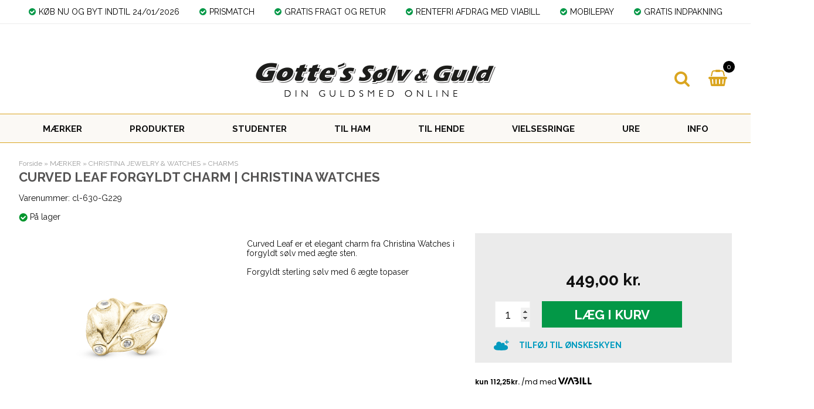

--- FILE ---
content_type: text/html; Charset=UTF-8
request_url: https://gottes.dk/shop/curved-leaf-forgyldt-9111p.html
body_size: 16396
content:
<!DOCTYPE html>
<html lang='da' class="webshop-html" xmlns:fb="http://ogp.me/ns/fb#">
<head>
<title>Curved Leaf forgyldt charm | Christina Watches - Køb Curved Leaf forgyldt charm | Christina Watches billigt her.</title>
    <meta http-equiv="Content-Type" content="text/html;charset=UTF-8" />
    <meta name="generator" content="DanDomain Webshop" />
    <link rel="canonical" href="https://gottes.dk/shop/curved-leaf-forgyldt-9111p.html"/>
    <link rel="preload" as="image" href="/images/630-G229_1.png" />
    <link rel="image_src" href="https://gottes.dk/images/630-G229_1.png" />
    <meta property="og:title" content="Curved Leaf forgyldt charm | Christina Watches"/>
    <meta property="og:url" content="https://gottes.dk/shop/curved-leaf-forgyldt-9111p.html"/>
    <meta property="og:image" content="https://gottes.dk/images/630-G229_1.png"/>
    <meta name="thumbnail" content="https://gottes.dk/images/630-G229_1.png" />
    <meta name="description" content="Christina charm - åben forgyldt kugle med bølge mønster og 10 ægte topaser">
<meta name="Robots" content="noopd" />
<meta name="google-site-verification" content="-SC94FnDz5c_3AgilEKvrXDk8bpVFIkcE0U-NJEWBAw" />
<meta name="viewport" content="initial-scale=1.0, maximum-scale=1.0, user-scalable=0">
    <meta http-equiv="Page-Enter" content="blendTrans(Duration=0)">
    <meta http-equiv="Page-Exit" content="blendTrans(Duration=0)">
    <link href="/shop/frontend/public/css/webshop.css?v=8.117.5220" rel="stylesheet" type="text/css">
    <script type="text/javascript">
        var UsesOwnDoctype = true
        var LanguageID = '26';
        var ReloadBasket = '';
        var MaxBuyMsg = 'Antal må ikke være større end';
        var MinBuyMsg = 'Antal må ikke være mindre end';
        var SelectVarMsg = 'Vælg variant før køb';
        var ProductNumber = 'cl-630-G229';
        var ProductVariantMasterID = '';
        var Keyword = '';
        var SelectVarTxt = 'Vælg variant';
        var ShowBasketUrl = '/shop/showbasket.html';
        var CurrencyReturnUrl = '/shop/curved-leaf-forgyldt-9111p.html';
        var ReqVariantSelect = 'true';
        var EnablePicProtect = false;
        var PicprotectMsg = '(c) DinGuldsmedOnline.DK';
        var AddedToBasketMessageTriggered = false;
        var CookiePolicy = {"cookiesRequireConsent":false,"allowTrackingCookies":true,"allowStatisticsCookies":true,"allowFunctionalCookies":true};
        setInterval(function(){SilentAjaxGetRequest(location.href);},900000);
    </script>
<script>
window.dataLayer = window.dataLayer || [];
function gtag(){dataLayer.push(arguments);}
gtag('consent', 'default', {
'ad_storage': 'denied',
'analytics_storage': 'denied',
'ad_user_data': 'denied',
'ad_personalization': 'denied',
'personalization_storage': 'denied',
'functionality_storage': 'denied',
'security_storage': 'granted'
});
</script>

<script src="https://www.googletagmanager.com/gtag/js?id=UA-9616024-2" class="shop-native-gtag-script" async ></script>
<script>
window.dataLayer = window.dataLayer || [];
function gtag(){dataLayer.push(arguments);}
gtag('js', new Date());
gtag('config', 'UA-9616024-2', { 'anonymize_ip': true });
gtag('set', 'ads_data_redaction', true);
</script>

<script type="application/javascript" class="ce-script">(function(w,d,s,l,i){w[l]=w[l]||[];w[l].push({'gtm.start':new Date().getTime(),event:'gtm.js'});var f=d.getElementsByTagName(s)[0],j=d.createElement(s),dl=l!='dataLayer'?'&l='+l:'';j.async=true;j.src='https://www.googletagmanager.com/gtm.js?id='+i+dl;f.parentNode.insertBefore(j,f);})(window,document,'script','dataLayer','AW-1049094574');</script>
<script type="application/javascript" class="ce-script">
!function(f,b,e,v,n,t,s)
{if(f.fbq)return;n=f.fbq=function(){n.callMethod?
n.callMethod.apply(n,arguments):n.queue.push(arguments)};
if(!f._fbq)f._fbq=n;n.push=n;n.loaded=!0;n.version='2.0';
n.queue=[];t=b.createElement(e);t.async=!0;
t.src=v;s=b.getElementsByTagName(e)[0];
s.parentNode.insertBefore(t,s)}(window,document,'script',
'https://connect.facebook.net/en_US/fbevents.js');
fbq('init', '3580313835387284'); 
</script>
<noscript><img height="1" width="1" style="display:none"
src="https://www.facebook.com/tr?id=3580313835387284&ev=PageView&noscript=1"/>
</noscript>
<script type="application/javascript" class="ce-script">fbq('track', 'PageView',{},{eventID: '93384A0A-EA85-4D8F-83E9-BFB6D7768ED5'});</script>
    <script type="text/javascript" src="/shop/frontend/public/js/webshop.all.min.js?v=8.117.5220"></script>

<link rel="icon" type="image/gif" href="/images/favicon.ico">
<!-- Hotjar Tracking Code for https://gottes.dk/ -->
<script>
    (function(h,o,t,j,a,r){
        h.hj=h.hj||function(){(h.hj.q=h.hj.q||[]).push(arguments)};
        h._hjSettings={hjid:1020244,hjsv:6};
        a=o.getElementsByTagName('head')[0];
        r=o.createElement('script');r.async=1;
        r.src=t+h._hjSettings.hjid+j+h._hjSettings.hjsv;
        a.appendChild(r);
    })(window,document,'https://static.hotjar.com/c/hotjar-','.js?sv=');
</script>

<!-- Global site tag (gtag.js) - Google Ads: 1049094574 -->
<script async src="https://www.googletagmanager.com/gtag/js?id=AW-1049094574"></script>
<script>
  window.dataLayer = window.dataLayer || [];
  function gtag(){dataLayer.push(arguments);}
  gtag('js', new Date());
  gtag('config', 'AW-1049094574');
</script>
<script type="text/javascript" async
  src="//l.getsitecontrol.com/l468qo87.js">
</script>

<meta name="facebook-domain-verification" content="xm1krhew8ltppea8u8s7hmvv5kw0b5" />

<!-- Ønskeskyen / Heylink tracking -->
<script src='https://tag.heylink.com/8b3924e0-4da1-4a11-bf18-8a491605023a/script.js' defer></script>
<script type="application/javascript" src="https://storage.googleapis.com/gowish-button-prod/js/gowish-iframe.js" data-use-btn="true"" id="gowish-iframescript" defer></script><link rel="stylesheet" href="https://storage.googleapis.com/gowish-button-prod/css/gowish-iframe.css">
<!-- End Ønskeskyen / Heylink tracking -->

<meta http-equiv="X-UA-Compatible" content="IE=edge">
<meta name="viewport" content="initial-scale=1.0, maximum-scale=1.0, user-scalable=0">
<link rel="stylesheet" href="https://maxcdn.bootstrapcdn.com/font-awesome/4.7.0/css/font-awesome.min.css">
<link href="https://fonts.googleapis.com/css?family=Raleway:400,700" rel="stylesheet">
<script type="text/javascript" src="/images/skins/dandodesign-prof/js/prof.min.js?2"></script>
<link href="/images/skins/dandodesign-prof/css/prof.min.css?2" rel="stylesheet" type="text/css">

<link href="/images/skins/dandodesign/css/dandodesign.dbsearch.css?v=1" rel="stylesheet" type="text/css">
<script src="/images/skins/dandodesign/js/dandodesign.dbsearch.js?v=1" charset="ISO-8859-1"></script>
<style>
  #widget {
  display: none
  }
  
  .SubCats_Categories_UL li img {
    height: unset;
}
</style>

</head>


<body class="webshop-productinfo webshop-body">
<noscript><iframe src='https://www.googletagmanager.com/ns.html?id=AW-1049094574'height='0' width='0' style='display:none;visibility:hidden'></iframe></noscript><style>
  @media(max-width:880px) {
    .webshop-frontpage .show li {width:100%}
	.webshop-frontpage .show li img {width:100%}
  }
</style>
<!-- TrustBox script -->
<script type="text/javascript" src="//widget.trustpilot.com/bootstrap/v5/tp.widget.bootstrap.min.js" async></script>
<!-- End TrustBox script -->

<style>.trustpilot-widget {padding-top:50px}
  header {margin-top:0}</style>

<script>
  var ShippingLimit 	= 0;
</script>
<section class="topline">
  <ul>
    <li><i class="fa fa-check-circle"></i>KØB NU OG BYT INDTIL 24/01/2026</li>
    <li><i class="fa fa-check-circle"></i>PRISMATCH</li>
    <li><i class="fa fa-check-circle"></i>GRATIS FRAGT OG RETUR</li>
    <li><i class="fa fa-check-circle"></i>RENTEFRI AFDRAG MED VIABILL</li>
    <li><i class="fa fa-check-circle"></i>MOBILEPAY</li>
    <li><i class="fa fa-check-circle"></i>GRATIS INDPAKNING</li>
  </ul>
</section>
<!-- TrustBox widget - Micro Review Count -->
<div class="trustpilot-widget" data-locale="da-DK" data-template-id="5419b6a8b0d04a076446a9ad" data-businessunit-id="5dee35d38fa97900010c1ec7" data-style-height="24px" data-style-width="100%" data-theme="light" data-min-review-count="10" data-style-alignment="center">
  <a href="https://dk.trustpilot.com/review/gottes.dk" target="_blank" rel="noopener">Trustpilot</a>
</div>
<!-- End TrustBox widget -->
<header><section><a href="/"><img class="WebShopSkinLogo" src="/images/logo.png" /></a><form ID="Search_Form" method="POST" action="/shop/search-1.html" style="margin:0;"><input type="hidden" name="InitSearch" value="1"><span class="SearchTitle_SearchPage"></span><input type="text" name="Keyword" maxlength="50" size="12" class="SearchField_SearchPage" value=""><span class="nbsp">&nbsp;</span><input type="submit" value="Søg" name="Search" class="SubmitButton_SearchPage"><br></form><div id="basket">
<div id="basket-products"><span id="totalproducts">0</span></div>
<div id="basket-price"><i aria-hidden="true" class="fa fa-shopping-basket"></i><b><span id="totalprice">0,00</span> kr.</b><span class="hidden" id="totalshipping"></span></div>
<div class="basketdropdown"></div>
</div>
<div id="resbasket"><i aria-hidden="true" class="fa fa-shopping-basket"></i><span>0</span></div>
<div id="resmenu"><i aria-hidden="true" class="fa fa-bars"></i></div>
</section></header>
<nav><div id="ProductmenuContainer_DIV" class="ProductmenuContainer_DIV"><style type="text/css">.ProductMenu_MenuItemBold{font-weight:bold;}</style><ul id="ProductMenu_List"><li class="RootCategory_Productmenu has-dropdown"><a href="/shop/maerker-161s1.html" class="CategoryLink0_Productmenu Deactiv_Productmenu Deactiv_ProductMenu" title="MÆRKER"><span class="ProductMenu_MenuItemBold">MÆRKER</span></a><ul class="dropdown"><li class="SubCategory1_Productmenu"><a href="/shop/gerstner-classic-65c1.html" class="CategoryLink1_Productmenu Deactiv_Productmenu Deactiv_ProductMenu" title="GERSTNER CLASSIC">GERSTNER CLASSIC</a></li><li class="SubCategory1_Productmenu has-dropdown"><a href="/shop/aqua-dulce-399s1.html" class="CategoryLink1_Productmenu Deactiv_Productmenu Deactiv_ProductMenu" title="AQUA DULCE"><span class="ProductMenu_MenuItemBold">AQUA DULCE</span></a><ul class="dropdown"><li class="SubCategory2_Productmenu"><a href="/shop/armbaand-402c1.html" class="CategoryLink2_Productmenu Deactiv_Productmenu Deactiv_ProductMenu" title="ARMBÅND">ARMBÅND</a></li><li class="SubCategory2_Productmenu"><a href="/shop/halskaeder-401c1.html" class="CategoryLink2_Productmenu Deactiv_Productmenu Deactiv_ProductMenu" title="HALSKÆDER">HALSKÆDER</a></li><li class="SubCategory2_Productmenu"><a href="/shop/ringe-403c1.html" class="CategoryLink2_Productmenu Deactiv_Productmenu Deactiv_ProductMenu" title="RINGE">RINGE</a></li><li class="SubCategory2_Productmenu"><a href="/shop/oerepynt-400c1.html" class="CategoryLink2_Productmenu Deactiv_Productmenu Deactiv_ProductMenu" title="ØREPYNT">ØREPYNT</a></li></ul></li><li class="SubCategory1_Productmenu has-dropdown"><a href="/shop/bering-time-127s1.html" class="CategoryLink1_Productmenu Deactiv_Productmenu Deactiv_ProductMenu" title="BERING TIME"><span class="ProductMenu_MenuItemBold">BERING TIME</span></a><ul class="dropdown"><li class="SubCategory2_Productmenu"><a href="/shop/bering-time-armbaand-296c1.html" class="CategoryLink2_Productmenu Deactiv_Productmenu Deactiv_ProductMenu" title="BERING TIME ARMBÅND">BERING TIME ARMBÅND</a></li><li class="SubCategory2_Productmenu"><a href="/shop/bering-time-dame-291c1.html" class="CategoryLink2_Productmenu Deactiv_Productmenu Deactiv_ProductMenu" title="BERING TIME DAME URE">BERING TIME DAME URE</a></li><li class="SubCategory2_Productmenu"><a href="/shop/bering-time-halskaede-297c1.html" class="CategoryLink2_Productmenu Deactiv_Productmenu Deactiv_ProductMenu" title="BERING TIME HALSKÆDE">BERING TIME HALSKÆDE</a></li><li class="SubCategory2_Productmenu"><a href="/shop/bering-time-herre-170c1.html" class="CategoryLink2_Productmenu Deactiv_Productmenu Deactiv_ProductMenu" title="BERING TIME HERRE URE">BERING TIME HERRE URE</a></li><li class="SubCategory2_Productmenu"><a href="/shop/bering-time-ringe-171c1.html" class="CategoryLink2_Productmenu Deactiv_Productmenu Deactiv_ProductMenu" title="BERING TIME RINGE">BERING TIME RINGE</a></li><li class="SubCategory2_Productmenu"><span class="ProductMenu_Category_Icon_Container Productmenu_Category_Icon_Container"><a href="/shop/bering-oerestikker-360c1.html" class="CategoryLink2_Productmenu Deactiv_Productmenu Deactiv_ProductMenu"><img src="/images/Bering ørestikkere hvid.jpg" loading="lazy" border="0" align="middle" class="ProductMenu_Category_Icon Productmenu_Category_Icon" alt="BERING &#216;RESTIKKER"></a>&nbsp;</span><a href="/shop/bering-oerestikker-360c1.html" class="CategoryLink2_Productmenu Deactiv_Productmenu Deactiv_ProductMenu" title="BERING ØRESTIKKER"><img src="/images/Bering ørestikkere hvid.jpg" loading="lazy" border="0" align="middle" alt="BERING &#216;RESTIKKER"></a></li></ul></li><li class="SubCategory1_Productmenu has-dropdown"><a href="/shop/by-gottes-252s1.html" class="CategoryLink1_Productmenu Deactiv_Productmenu Deactiv_ProductMenu" title="BY GOTTE´S"><span class="ProductMenu_MenuItemBold">BY GOTTE´S</span></a><ul class="dropdown"><li class="SubCategory2_Productmenu"><a href="/shop/armbaand-280c1.html" class="CategoryLink2_Productmenu Deactiv_Productmenu Deactiv_ProductMenu" title="ARMBÅND">ARMBÅND</a></li><li class="SubCategory2_Productmenu"><a href="/shop/halskaeder-278c1.html" class="CategoryLink2_Productmenu Deactiv_Productmenu Deactiv_ProductMenu" title="HALSKÆDER">HALSKÆDER</a></li><li class="SubCategory2_Productmenu"><a href="/shop/ringe-279c1.html" class="CategoryLink2_Productmenu Deactiv_Productmenu Deactiv_ProductMenu" title="RINGE">RINGE</a></li><li class="SubCategory2_Productmenu"><a href="/shop/oerepynt-276c1.html" class="CategoryLink2_Productmenu Deactiv_Productmenu Deactiv_ProductMenu" title="ØREPYNT">ØREPYNT</a></li></ul></li><li class="SubCategory1_Productmenu has-dropdown"><a href="/shop/by-aagaard-142s1.html" class="CategoryLink1_Productmenu Deactiv_Productmenu Deactiv_ProductMenu" title="BY AAGAARD"><span class="ProductMenu_MenuItemBold">BY AAGAARD</span></a><ul class="dropdown"><li class="SubCategory2_Productmenu"><a href="/shop/armbaand-156c1.html" class="CategoryLink2_Productmenu Deactiv_Productmenu Deactiv_ProductMenu" title="Armbånd">Armbånd</a></li><li class="SubCategory2_Productmenu"><a href="/shop/from-soldier-to-179c1.html" class="CategoryLink2_Productmenu Deactiv_Productmenu Deactiv_ProductMenu" title="FROM SOLDIER TO SOLDIER">FROM SOLDIER TO SOLDIER</a></li><li class="SubCategory2_Productmenu"><a href="/shop/halskaeder-185c1.html" class="CategoryLink2_Productmenu Deactiv_Productmenu Deactiv_ProductMenu" title="Halskæder">Halskæder</a></li><li class="SubCategory2_Productmenu"><a href="/shop/kors-180c1.html" class="CategoryLink2_Productmenu Deactiv_Productmenu Deactiv_ProductMenu" title="Kors ">Kors </a></li><li class="SubCategory2_Productmenu"><a href="/shop/mary-lab-grown-398c1.html" class="CategoryLink2_Productmenu Deactiv_Productmenu Deactiv_ProductMenu" title="MARY LAB. GROWN DIAMANTER"><img src="/images/Mary LABgrown ring med hjertefatning.png" loading="lazy" width="500" height="500" border="0" align="middle" alt="MARY LAB. GROWN DIAMANTER"></a></li><li class="SubCategory2_Productmenu"><a href="/shop/ringe-153c1.html" class="CategoryLink2_Productmenu Deactiv_Productmenu Deactiv_ProductMenu" title="Ringe">Ringe</a></li><li class="SubCategory2_Productmenu"><a href="/shop/vedhaeng-154c1.html" class="CategoryLink2_Productmenu Deactiv_Productmenu Deactiv_ProductMenu" title="Vedhæng">Vedhæng</a></li><li class="SubCategory2_Productmenu"><a href="/shop/vielsesringe-med-labgrown-423c1.html" class="CategoryLink2_Productmenu Deactiv_Productmenu Deactiv_ProductMenu" title="Vielsesringe med Labgrown diamanter">Vielsesringe med Labgrown diamanter</a></li><li class="SubCategory2_Productmenu"><a href="/shop/oereringe-155c1.html" class="CategoryLink2_Productmenu Deactiv_Productmenu Deactiv_ProductMenu" title="Øreringe">Øreringe</a></li></ul></li><li class="SubCategory1_Productmenu has-dropdown"><a href="/shop/camille-brinch-411s1.html" class="CategoryLink1_Productmenu Deactiv_Productmenu Deactiv_ProductMenu" title="CAMILLE BRINCH"><span class="ProductMenu_MenuItemBold">CAMILLE BRINCH</span></a><ul class="dropdown"><li class="SubCategory2_Productmenu"><a href="/shop/armbaand-421c1.html" class="CategoryLink2_Productmenu Deactiv_Productmenu Deactiv_ProductMenu" title="ARMBÅND">ARMBÅND</a></li><li class="SubCategory2_Productmenu"><a href="/shop/halskaeder-419c1.html" class="CategoryLink2_Productmenu Deactiv_Productmenu Deactiv_ProductMenu" title="HALSKÆDER">HALSKÆDER</a></li><li class="SubCategory2_Productmenu"><a href="/shop/ring-422c1.html" class="CategoryLink2_Productmenu Deactiv_Productmenu Deactiv_ProductMenu" title="RING">RING</a></li><li class="SubCategory2_Productmenu"><a href="/shop/oereringe-420c1.html" class="CategoryLink2_Productmenu Deactiv_Productmenu Deactiv_ProductMenu" title="ØRERINGE">ØRERINGE</a></li></ul></li><li class="SubCategory1_Productmenu has-dropdown"><a href="/shop/christina-jewelry-watches-128s1.html" class="CategoryLink1_Productmenu Deactiv_Productmenu Deactiv_ProductMenu" title="CHRISTINA JEWELRY & WATCHES"><span class="ProductMenu_MenuItemBold">CHRISTINA JEWELRY & WATCHES</span></a><ul class="dropdown"><li class="SubCategory2_Productmenu"><a href="/shop/armbaand-321c1.html" class="CategoryLink2_Productmenu Deactiv_Productmenu Deactiv_ProductMenu" title="ARMBÅND">ARMBÅND</a></li><li class="SubCategory2_Productmenu active"><a name="ActiveCategory_A" ID="ActiveCategory_A"></a><a href="/shop/charms-146c1.html" class="CategoryLink2_Productmenu Activ_Productmenu Activ_ProductMenu" title="CHARMS">CHARMS</a></li><li class="SubCategory2_Productmenu"><a href="/shop/christina-watches-145c1.html" class="CategoryLink2_Productmenu Deactiv_Productmenu Deactiv_ProductMenu" title="CHRISTINA WATCHES">CHRISTINA WATCHES</a></li><li class="SubCategory2_Productmenu"><a href="/shop/laeder-armbaand-148c1.html" class="CategoryLink2_Productmenu Deactiv_Productmenu Deactiv_ProductMenu" title="LÆDER ARMBÅND">LÆDER ARMBÅND</a></li><li class="SubCategory2_Productmenu"><a href="/shop/loese-kaeder-275c1.html" class="CategoryLink2_Productmenu Deactiv_Productmenu Deactiv_ProductMenu" title="LØSE KÆDER">LØSE KÆDER</a></li><li class="SubCategory2_Productmenu"><a href="/shop/ringe-147c1.html" class="CategoryLink2_Productmenu Deactiv_Productmenu Deactiv_ProductMenu" title="RINGE">RINGE</a></li><li class="SubCategory2_Productmenu"><a href="/shop/soelv-armbaand-charms-226c1.html" class="CategoryLink2_Productmenu Deactiv_Productmenu Deactiv_ProductMenu" title="SØLV ARMBÅND & CHARMS">SØLV ARMBÅND & CHARMS</a></li><li class="SubCategory2_Productmenu"><a href="/shop/vedhaeng-274c1.html" class="CategoryLink2_Productmenu Deactiv_Productmenu Deactiv_ProductMenu" title="VEDHÆNG">VEDHÆNG</a></li><li class="SubCategory2_Productmenu"><a href="/shop/oereringe-225c1.html" class="CategoryLink2_Productmenu Deactiv_Productmenu Deactiv_ProductMenu" title="ØRERINGE">ØRERINGE</a></li></ul></li><li class="SubCategory1_Productmenu has-dropdown"><a href="/shop/frk-lisberg-247s1.html" class="CategoryLink1_Productmenu Deactiv_Productmenu Deactiv_ProductMenu" title="FRK. LISBERG"><span class="ProductMenu_MenuItemBold">FRK. LISBERG</span></a><ul class="dropdown"><li class="SubCategory2_Productmenu"><a href="/shop/https-gottes-dk-shop-frk-lisberg-247s1-html-304c1.html" class="CategoryLink2_Productmenu Deactiv_Productmenu Deactiv_ProductMenu" title="Armbånd">Armbånd</a></li><li class="SubCategory2_Productmenu"><a href="/shop/https-gottes-dk-shop-frk-lisberg-247s1-html-305c1.html" class="CategoryLink2_Productmenu Deactiv_Productmenu Deactiv_ProductMenu" title="Halskæder">Halskæder</a></li><li class="SubCategory2_Productmenu"><a href="/shop/https-gottes-dk-shop-frk-lisberg-247s1-html-307c1.html" class="CategoryLink2_Productmenu Deactiv_Productmenu Deactiv_ProductMenu" title="Ringe">Ringe</a></li><li class="SubCategory2_Productmenu"><a href="/shop/https-gottes-dk-shop-frk-lisberg-247s1-html-303c1.html" class="CategoryLink2_Productmenu Deactiv_Productmenu Deactiv_ProductMenu" title="Vedhæng">Vedhæng</a></li><li class="SubCategory2_Productmenu"><a href="/shop/https-gottes-dk-shop-frk-lisberg-247s1-html-306c1.html" class="CategoryLink2_Productmenu Deactiv_Productmenu Deactiv_ProductMenu" title="Ørepynt ">Ørepynt </a></li></ul></li><li class="SubCategory1_Productmenu has-dropdown"><a href="/shop/heiring-175s1.html" class="CategoryLink1_Productmenu Deactiv_Productmenu Deactiv_ProductMenu" title="HEIRING"><span class="ProductMenu_MenuItemBold">HEIRING</span></a><ul class="dropdown"><li class="SubCategory2_Productmenu"><a href="/shop/armbaand-301c1.html" class="CategoryLink2_Productmenu Deactiv_Productmenu Deactiv_ProductMenu" title="ARMBÅND">ARMBÅND</a></li><li class="SubCategory2_Productmenu"><a href="/shop/ringe-178c1.html" class="CategoryLink2_Productmenu Deactiv_Productmenu Deactiv_ProductMenu" title="RINGE">RINGE</a></li><li class="SubCategory2_Productmenu"><a href="/shop/skytsengle-176c1.html" class="CategoryLink2_Productmenu Deactiv_Productmenu Deactiv_ProductMenu" title="SKYTSENGLE">SKYTSENGLE</a></li><li class="SubCategory2_Productmenu"><a href="/shop/vedhaeng-177c1.html" class="CategoryLink2_Productmenu Deactiv_Productmenu Deactiv_ProductMenu" title="VEDHÆNG">VEDHÆNG</a></li><li class="SubCategory2_Productmenu"><a href="/shop/oerepynt-320c1.html" class="CategoryLink2_Productmenu Deactiv_Productmenu Deactiv_ProductMenu" title="ØREPYNT">ØREPYNT</a></li></ul></li><li class="SubCategory1_Productmenu"><a href="/shop/inex-382c1.html" class="CategoryLink1_Productmenu Deactiv_Productmenu Deactiv_ProductMenu" title="INEX">INEX</a></li><li class="SubCategory1_Productmenu has-dropdown"><a href="/shop/izabel-camille-295s1.html" class="CategoryLink1_Productmenu Deactiv_Productmenu Deactiv_ProductMenu" title="IZABEL CAMILLE"><span class="ProductMenu_MenuItemBold">IZABEL CAMILLE</span></a><ul class="dropdown"><li class="SubCategory2_Productmenu"><a href="/shop/armbaand-347c1.html" class="CategoryLink2_Productmenu Deactiv_Productmenu Deactiv_ProductMenu" title="ARMBÅND">ARMBÅND</a></li><li class="SubCategory2_Productmenu"><a href="/shop/ringe-348c1.html" class="CategoryLink2_Productmenu Deactiv_Productmenu Deactiv_ProductMenu" title="RINGE">RINGE</a></li><li class="SubCategory2_Productmenu"><a href="/shop/vedhaeng-346c1.html" class="CategoryLink2_Productmenu Deactiv_Productmenu Deactiv_ProductMenu" title="VEDHÆNG">VEDHÆNG</a></li><li class="SubCategory2_Productmenu"><a href="/shop/oerepynt-345c1.html" class="CategoryLink2_Productmenu Deactiv_Productmenu Deactiv_ProductMenu" title="ØREPYNT">ØREPYNT</a></li></ul></li><li class="SubCategory1_Productmenu has-dropdown"><a href="/shop/joanli-nor-213s1.html" class="CategoryLink1_Productmenu Deactiv_Productmenu Deactiv_ProductMenu" title="JOANLI NOR"><span class="ProductMenu_MenuItemBold">JOANLI NOR</span></a><ul class="dropdown"><li class="SubCategory2_Productmenu"><a href="/shop/armbaand-217c1.html" class="CategoryLink2_Productmenu Deactiv_Productmenu Deactiv_ProductMenu" title="ARMBÅND">ARMBÅND</a></li><li class="SubCategory2_Productmenu"><a href="/shop/halskaeder-216c1.html" class="CategoryLink2_Productmenu Deactiv_Productmenu Deactiv_ProductMenu" title="HALSKÆDER">HALSKÆDER</a></li><li class="SubCategory2_Productmenu"><a href="/shop/ringe-214c1.html" class="CategoryLink2_Productmenu Deactiv_Productmenu Deactiv_ProductMenu" title="RINGE">RINGE</a></li><li class="SubCategory2_Productmenu"><a href="/shop/oerestikker-215c1.html" class="CategoryLink2_Productmenu Deactiv_Productmenu Deactiv_ProductMenu" title="ØRESTIKKER">ØRESTIKKER</a></li></ul></li><li class="SubCategory1_Productmenu has-dropdown"><a href="/shop/kleopatra-191s1.html" class="CategoryLink1_Productmenu Deactiv_Productmenu Deactiv_ProductMenu" title="KLEOPATRA"><span class="ProductMenu_MenuItemBold">KLEOPATRA</span></a><ul class="dropdown"><li class="SubCategory2_Productmenu"><a href="/shop/ringe-202c1.html" class="CategoryLink2_Productmenu Deactiv_Productmenu Deactiv_ProductMenu" title="RINGE">RINGE</a></li><li class="SubCategory2_Productmenu"><a href="/shop/vedhaeng-201c1.html" class="CategoryLink2_Productmenu Deactiv_Productmenu Deactiv_ProductMenu" title="VEDHÆNG">VEDHÆNG</a></li><li class="SubCategory2_Productmenu"><a href="/shop/oerestikker-203c1.html" class="CategoryLink2_Productmenu Deactiv_Productmenu Deactiv_ProductMenu" title="ØRESTIKKER">ØRESTIKKER</a></li></ul></li><li class="SubCategory1_Productmenu has-dropdown"><a href="/shop/lund-copenhagen-195s1.html" class="CategoryLink1_Productmenu Deactiv_Productmenu Deactiv_ProductMenu" title="LUND COPENHAGEN"><span class="ProductMenu_MenuItemBold">LUND COPENHAGEN</span></a><ul class="dropdown"><li class="SubCategory2_Productmenu"><a href="/shop/armbaand-355c1.html" class="CategoryLink2_Productmenu Deactiv_Productmenu Deactiv_ProductMenu" title="ARMBÅND">ARMBÅND</a></li><li class="SubCategory2_Productmenu"><a href="/shop/brocher-358c1.html" class="CategoryLink2_Productmenu Deactiv_Productmenu Deactiv_ProductMenu" title="BROCHER">BROCHER</a></li><li class="SubCategory2_Productmenu"><a href="/shop/collier-356c1.html" class="CategoryLink2_Productmenu Deactiv_Productmenu Deactiv_ProductMenu" title="COLLIÉR">COLLIÉR</a></li><li class="SubCategory2_Productmenu"><a href="/shop/ring-357c1.html" class="CategoryLink2_Productmenu Deactiv_Productmenu Deactiv_ProductMenu" title="RING">RING</a></li><li class="SubCategory2_Productmenu"><a href="/shop/vedhaeng-353c1.html" class="CategoryLink2_Productmenu Deactiv_Productmenu Deactiv_ProductMenu" title="VEDHÆNG">VEDHÆNG</a></li><li class="SubCategory2_Productmenu"><a href="/shop/oerepynt-354c1.html" class="CategoryLink2_Productmenu Deactiv_Productmenu Deactiv_ProductMenu" title="ØREPYNT">ØREPYNT</a></li></ul></li><li class="SubCategory1_Productmenu has-dropdown"><a href="/shop/nava-copenhagen-385s1.html" class="CategoryLink1_Productmenu Deactiv_Productmenu Deactiv_ProductMenu" title="NAVA COPENHAGEN"><span class="ProductMenu_MenuItemBold">NAVA COPENHAGEN</span></a><ul class="dropdown"><li class="SubCategory2_Productmenu"><span class="ProductMenu_Category_Icon_Container Productmenu_Category_Icon_Container"><a href="/shop/armbaand-426c1.html" class="CategoryLink2_Productmenu Deactiv_Productmenu Deactiv_ProductMenu"><img src="/images/Nola_Bracelet_BGP010525-23.png" loading="lazy" border="0" align="middle" class="ProductMenu_Category_Icon Productmenu_Category_Icon" alt="ARMB&#197;ND"></a>&nbsp;</span><a href="/shop/armbaand-426c1.html" class="CategoryLink2_Productmenu Deactiv_Productmenu Deactiv_ProductMenu" title="ARMBÅND">ARMBÅND</a></li><li class="SubCategory2_Productmenu"><span class="ProductMenu_Category_Icon_Container Productmenu_Category_Icon_Container"><a href="/shop/halskaeder-387c1.html" class="CategoryLink2_Productmenu Deactiv_Productmenu Deactiv_ProductMenu"><img src="/images/halskæde nava.png" loading="lazy" width="708" height="706" border="0" align="middle" class="ProductMenu_Category_Icon Productmenu_Category_Icon" alt="HALSK&#198;DER"></a>&nbsp;</span><a href="/shop/halskaeder-387c1.html" class="CategoryLink2_Productmenu Deactiv_Productmenu Deactiv_ProductMenu" title="HALSKÆDER">HALSKÆDER</a></li><li class="SubCategory2_Productmenu"><a href="/shop/ring-389c1.html" class="CategoryLink2_Productmenu Deactiv_Productmenu Deactiv_ProductMenu" title="RING">RING</a></li><li class="SubCategory2_Productmenu"><a href="/shop/oerepynt-391c1.html" class="CategoryLink2_Productmenu Deactiv_Productmenu Deactiv_ProductMenu" title="ØREPYNT">ØREPYNT</a></li></ul></li><li class="SubCategory1_Productmenu"><a href="/shop/nkg-design-222c1.html" class="CategoryLink1_Productmenu Deactiv_Productmenu Deactiv_ProductMenu" title="NKG Design">NKG Design</a></li><li class="SubCategory1_Productmenu has-dropdown"><a href="/shop/nordahl-jewellery-209s1.html" class="CategoryLink1_Productmenu Deactiv_Productmenu Deactiv_ProductMenu" title="NORDAHL JEWELLERY"><span class="ProductMenu_MenuItemBold">NORDAHL JEWELLERY</span></a><ul class="dropdown"><li class="SubCategory2_Productmenu"><a href="/shop/armbaand-299c1.html" class="CategoryLink2_Productmenu Deactiv_Productmenu Deactiv_ProductMenu" title="Armbånd">Armbånd</a></li><li class="SubCategory2_Productmenu"><a href="/shop/halskaeder-211c1.html" class="CategoryLink2_Productmenu Deactiv_Productmenu Deactiv_ProductMenu" title="HALSKÆDER">HALSKÆDER</a></li><li class="SubCategory2_Productmenu"><a href="/shop/ringe-210c1.html" class="CategoryLink2_Productmenu Deactiv_Productmenu Deactiv_ProductMenu" title="RINGE">RINGE</a></li><li class="SubCategory2_Productmenu"><a href="/shop/oereringe-212c1.html" class="CategoryLink2_Productmenu Deactiv_Productmenu Deactiv_ProductMenu" title="ØRERINGE">ØRERINGE</a></li></ul></li><li class="SubCategory1_Productmenu has-dropdown"><a href="/shop/rabinovich-220s1.html" class="CategoryLink1_Productmenu Deactiv_Productmenu Deactiv_ProductMenu" title="RABINOVICH"><span class="ProductMenu_MenuItemBold">RABINOVICH</span></a><ul class="dropdown"><li class="SubCategory2_Productmenu"><a href="/shop/armbaand-413c1.html" class="CategoryLink2_Productmenu Deactiv_Productmenu Deactiv_ProductMenu" title="ARMBÅND">ARMBÅND</a></li><li class="SubCategory2_Productmenu"><a href="/shop/collier-414c1.html" class="CategoryLink2_Productmenu Deactiv_Productmenu Deactiv_ProductMenu" title="COLLIER">COLLIER</a></li><li class="SubCategory2_Productmenu"><a href="/shop/ring-412c1.html" class="CategoryLink2_Productmenu Deactiv_Productmenu Deactiv_ProductMenu" title="RING">RING</a></li><li class="SubCategory2_Productmenu"><a href="/shop/oereringe-415c1.html" class="CategoryLink2_Productmenu Deactiv_Productmenu Deactiv_ProductMenu" title="ØRERINGE">ØRERINGE</a></li></ul></li><li class="SubCategory1_Productmenu has-dropdown"><a href="/shop/scrouples-190s1.html" class="CategoryLink1_Productmenu Deactiv_Productmenu Deactiv_ProductMenu" title="SCROUPLES"><span class="ProductMenu_MenuItemBold">SCROUPLES</span></a><ul class="dropdown"><li class="SubCategory2_Productmenu"><a href="/shop/armbaand-208c1.html" class="CategoryLink2_Productmenu Deactiv_Productmenu Deactiv_ProductMenu" title="ARMBÅND">ARMBÅND</a></li><li class="SubCategory2_Productmenu"><a href="/shop/halskaeder-207c1.html" class="CategoryLink2_Productmenu Deactiv_Productmenu Deactiv_ProductMenu" title="HALSKÆDER">HALSKÆDER</a></li><li class="SubCategory2_Productmenu"><a href="/shop/ring-205c1.html" class="CategoryLink2_Productmenu Deactiv_Productmenu Deactiv_ProductMenu" title="RING">RING</a></li><li class="SubCategory2_Productmenu"><a href="/shop/saet-218c1.html" class="CategoryLink2_Productmenu Deactiv_Productmenu Deactiv_ProductMenu" title="SÆT">SÆT</a></li><li class="SubCategory2_Productmenu"><a href="/shop/oereringe-206c1.html" class="CategoryLink2_Productmenu Deactiv_Productmenu Deactiv_ProductMenu" title="ØRERINGE">ØRERINGE</a></li></ul></li><li class="SubCategory1_Productmenu"><a href="/shop/scrouples-hjerteringe-396c1.html" class="CategoryLink1_Productmenu Deactiv_Productmenu Deactiv_ProductMenu" title="SCROUPLES HJERTERINGE">SCROUPLES HJERTERINGE</a></li><li class="SubCategory1_Productmenu"><a href="/shop/siersboel-wedding-394c1.html" class="CategoryLink1_Productmenu Deactiv_Productmenu Deactiv_ProductMenu" title="SIERSBØL WEDDING">SIERSBØL WEDDING</a></li><li class="SubCategory1_Productmenu has-dropdown"><a href="/shop/sistie-368s1.html" class="CategoryLink1_Productmenu Deactiv_Productmenu Deactiv_ProductMenu" title="SISTIE"><span class="ProductMenu_MenuItemBold">SISTIE</span></a><ul class="dropdown"><li class="SubCategory2_Productmenu"><span class="ProductMenu_Category_Icon_Container Productmenu_Category_Icon_Container"><a href="/shop/armbaand-372c1.html" class="CategoryLink2_Productmenu Deactiv_Productmenu Deactiv_ProductMenu"><img src="/images/z3003gs.jpg" loading="lazy" border="0" align="middle" class="ProductMenu_Category_Icon Productmenu_Category_Icon" alt="Armb&#229;nd"></a>&nbsp;</span><a href="/shop/armbaand-372c1.html" class="CategoryLink2_Productmenu Deactiv_Productmenu Deactiv_ProductMenu" title="Armbånd">Armbånd</a></li><li class="SubCategory2_Productmenu"><a href="/shop/halskaeder-370c1.html" class="CategoryLink2_Productmenu Deactiv_Productmenu Deactiv_ProductMenu" title="Halskæder">Halskæder</a></li><li class="SubCategory2_Productmenu"><a href="/shop/ringe-373c1.html" class="CategoryLink2_Productmenu Deactiv_Productmenu Deactiv_ProductMenu" title="Ringe">Ringe</a></li><li class="SubCategory2_Productmenu"><a href="/shop/oereringe-369c1.html" class="CategoryLink2_Productmenu Deactiv_Productmenu Deactiv_ProductMenu" title="Øreringe">Øreringe</a></li></ul></li><li class="SubCategory1_Productmenu has-dropdown"><a href="/shop/son-of-noa-343s1.html" class="CategoryLink1_Productmenu Deactiv_Productmenu Deactiv_ProductMenu" title="SON OF NOA"><span class="ProductMenu_MenuItemBold">SON OF NOA</span></a><ul class="dropdown"><li class="SubCategory2_Productmenu"><a href="/shop/armbaand-418c1.html" class="CategoryLink2_Productmenu Deactiv_Productmenu Deactiv_ProductMenu" title="ARMBÅND">ARMBÅND</a></li><li class="SubCategory2_Productmenu"><a href="/shop/halskaeder-416c1.html" class="CategoryLink2_Productmenu Deactiv_Productmenu Deactiv_ProductMenu" title="HALSKÆDER">HALSKÆDER</a></li><li class="SubCategory2_Productmenu"><a href="/shop/ring-417c1.html" class="CategoryLink2_Productmenu Deactiv_Productmenu Deactiv_ProductMenu" title="RING">RING</a></li></ul></li><li class="SubCategory1_Productmenu has-dropdown"><a href="/shop/spirit-icons-144s1.html" class="CategoryLink1_Productmenu Deactiv_Productmenu Deactiv_ProductMenu" title="SPIRIT ICONS"><span class="ProductMenu_MenuItemBold">SPIRIT ICONS</span></a><ul class="dropdown"><li class="SubCategory2_Productmenu"><a href="/shop/annonce-407c1.html" class="CategoryLink2_Productmenu Deactiv_Productmenu Deactiv_ProductMenu" title="ANNONCE">ANNONCE</a></li><li class="SubCategory2_Productmenu"><a href="/shop/armbaand-164c1.html" class="CategoryLink2_Productmenu Deactiv_Productmenu Deactiv_ProductMenu" title="Armbånd">Armbånd</a></li><li class="SubCategory2_Productmenu"><a href="/shop/halskaeder-166c1.html" class="CategoryLink2_Productmenu Deactiv_Productmenu Deactiv_ProductMenu" title="Halskæder">Halskæder</a></li><li class="SubCategory2_Productmenu"><a href="/shop/ringe-167c1.html" class="CategoryLink2_Productmenu Deactiv_Productmenu Deactiv_ProductMenu" title="Ringe">Ringe</a></li><li class="SubCategory2_Productmenu"><a href="/shop/oereringe-165c1.html" class="CategoryLink2_Productmenu Deactiv_Productmenu Deactiv_ProductMenu" title="Øreringe">Øreringe</a></li></ul></li><li class="SubCategory1_Productmenu has-dropdown"><a href="/shop/susanne-friis-bjoerner-298s1.html" class="CategoryLink1_Productmenu Deactiv_Productmenu Deactiv_ProductMenu" title="SUSANNE FRIIS BJØRNER"><span class="ProductMenu_MenuItemBold">SUSANNE FRIIS BJØRNER</span></a><ul class="dropdown"><li class="SubCategory2_Productmenu"><a href="/shop/armbaand-317c1.html" class="CategoryLink2_Productmenu Deactiv_Productmenu Deactiv_ProductMenu" title="Armbånd">Armbånd</a></li><li class="SubCategory2_Productmenu"><a href="/shop/halskaeder-vedhaeng-319c1.html" class="CategoryLink2_Productmenu Deactiv_Productmenu Deactiv_ProductMenu" title="Halskæder & Vedhæng">Halskæder & Vedhæng</a></li><li class="SubCategory2_Productmenu"><a href="/shop/ringe-308c1.html" class="CategoryLink2_Productmenu Deactiv_Productmenu Deactiv_ProductMenu" title="Ringe">Ringe</a></li><li class="SubCategory2_Productmenu"><a href="/shop/oerepynt-309c1.html" class="CategoryLink2_Productmenu Deactiv_Productmenu Deactiv_ProductMenu" title="Ørepynt">Ørepynt</a></li></ul></li><li class="SubCategory1_Productmenu"><a href="/shop/tommy-hilfiger-393c1.html" class="CategoryLink1_Productmenu Deactiv_Productmenu Deactiv_ProductMenu" title="TOMMY HILFIGER">TOMMY HILFIGER</a></li></ul></li><li class="RootCategory_Productmenu has-dropdown"><a href="/shop/produkter-160s1.html" class="CategoryLink0_Productmenu Deactiv_Productmenu Deactiv_ProductMenu" title="PRODUKTER"><span class="ProductMenu_MenuItemBold">PRODUKTER</span></a><ul class="dropdown"><li class="SubCategory1_Productmenu"><a href="/shop/ankelkaeder-322c1.html" class="CategoryLink1_Productmenu Deactiv_Productmenu Deactiv_ProductMenu" title="ANKELKÆDER">ANKELKÆDER</a></li><li class="SubCategory1_Productmenu"><a href="/shop/armbaand-264c1.html" class="CategoryLink1_Productmenu Deactiv_Productmenu Deactiv_ProductMenu" title="ARMBÅND">ARMBÅND</a></li><li class="SubCategory1_Productmenu has-dropdown"><a href="/shop/boernesmykker-380s1.html" class="CategoryLink1_Productmenu Deactiv_Productmenu Deactiv_ProductMenu" title="BØRNESMYKKER"><span class="ProductMenu_MenuItemBold">BØRNESMYKKER</span></a><ul class="dropdown"><li class="SubCategory2_Productmenu"><a href="/shop/boerne-smykker-381c1.html" class="CategoryLink2_Productmenu Deactiv_Productmenu Deactiv_ProductMenu" title="BØRNE SMYKKER">BØRNE SMYKKER</a></li><li class="SubCategory2_Productmenu"><a href="/shop/daabsartikler-392c1.html" class="CategoryLink2_Productmenu Deactiv_Productmenu Deactiv_ProductMenu" title="DÅBSARTIKLER">DÅBSARTIKLER</a></li></ul></li><li class="SubCategory1_Productmenu"><a href="/shop/charms-259c1.html" class="CategoryLink1_Productmenu Deactiv_Productmenu Deactiv_ProductMenu" title="CHARMS">CHARMS</a></li><li class="SubCategory1_Productmenu"><a href="/shop/dagmarkors-74c1.html" class="CategoryLink1_Productmenu Deactiv_Productmenu Deactiv_ProductMenu" title="DAGMARKORS">DAGMARKORS</a></li><li class="SubCategory1_Productmenu"><a href="/shop/forgyldt-soelv-82c1.html" class="CategoryLink1_Productmenu Deactiv_Productmenu Deactiv_ProductMenu" title="FORGYLDT SØLV">FORGYLDT SØLV</a></li><li class="SubCategory1_Productmenu"><a href="/shop/forlovelsesringe-70c1.html" class="CategoryLink1_Productmenu Deactiv_Productmenu Deactiv_ProductMenu" title="FORLOVELSESRINGE">FORLOVELSESRINGE</a></li><li class="SubCategory1_Productmenu"><a href="/shop/guld-269c1.html" class="CategoryLink1_Productmenu Deactiv_Productmenu Deactiv_ProductMenu" title="GULD">GULD</a></li><li class="SubCategory1_Productmenu"><a href="/shop/halskaeder-258c1.html" class="CategoryLink1_Productmenu Deactiv_Productmenu Deactiv_ProductMenu" title="HALSKÆDER">HALSKÆDER</a></li><li class="SubCategory1_Productmenu"><a href="/shop/herre-smykker-265c1.html" class="CategoryLink1_Productmenu Deactiv_Productmenu Deactiv_ProductMenu" title="HERRE SMYKKER">HERRE SMYKKER</a></li><li class="SubCategory1_Productmenu"><a href="/shop/hjerter-117c1.html" class="CategoryLink1_Productmenu Deactiv_Productmenu Deactiv_ProductMenu" title="HJERTER">HJERTER</a></li><li class="SubCategory1_Productmenu"><a href="/shop/huller-i-oererne-284c1.html" class="CategoryLink1_Productmenu Deactiv_Productmenu Deactiv_ProductMenu" title="HULLER I ØRERNE">HULLER I ØRERNE</a></li><li class="SubCategory1_Productmenu has-dropdown"><a href="/shop/hvidguld-270s1.html" class="CategoryLink1_Productmenu Deactiv_Productmenu Deactiv_ProductMenu" title="HVIDGULD"><span class="ProductMenu_MenuItemBold">HVIDGULD</span></a><ul class="dropdown"><li class="SubCategory2_Productmenu"><a href="/shop/vedhaeng-43c1.html" class="CategoryLink2_Productmenu Deactiv_Productmenu Deactiv_ProductMenu" title="VEDHÆNG">VEDHÆNG</a></li><li class="SubCategory2_Productmenu"><a href="/shop/oerepynt-44c1.html" class="CategoryLink2_Productmenu Deactiv_Productmenu Deactiv_ProductMenu" title="ØREPYNT">ØREPYNT</a></li><li class="SubCategory2_Productmenu"><a href="/shop/ringe-289c1.html" class="CategoryLink2_Productmenu Deactiv_Productmenu Deactiv_ProductMenu" title="RINGE">RINGE</a></li></ul></li><li class="SubCategory1_Productmenu"><a href="/shop/jp-juleguide-24-425c1.html" class="CategoryLink1_Productmenu Deactiv_Productmenu Deactiv_ProductMenu" title="JP Juleguide 24">JP Juleguide 24</a></li><li class="SubCategory1_Productmenu"><a href="/shop/kors-266c1.html" class="CategoryLink1_Productmenu Deactiv_Productmenu Deactiv_ProductMenu" title="KORS">KORS</a></li><li class="SubCategory1_Productmenu"><a href="/shop/kaeder-272c1.html" class="CategoryLink1_Productmenu Deactiv_Productmenu Deactiv_ProductMenu" title="KÆDER">KÆDER</a></li><li class="SubCategory1_Productmenu"><a href="/shop/livets-trae-273c1.html" class="CategoryLink1_Productmenu Deactiv_Productmenu Deactiv_ProductMenu" title="LIVETS TRÆ">LIVETS TRÆ</a></li><li class="SubCategory1_Productmenu"><a href="/shop/laeder-261c1.html" class="CategoryLink1_Productmenu Deactiv_Productmenu Deactiv_ProductMenu" title="LÆDER">LÆDER</a></li><li class="SubCategory1_Productmenu"><a href="/shop/margueritter-77c1.html" class="CategoryLink1_Productmenu Deactiv_Productmenu Deactiv_ProductMenu" title="MARGUERITTER">MARGUERITTER</a></li><li class="SubCategory1_Productmenu has-dropdown"><a href="/shop/morgengaver-71s1.html" class="CategoryLink1_Productmenu Deactiv_Productmenu Deactiv_ProductMenu" title="MORGENGAVER"><span class="ProductMenu_MenuItemBold">MORGENGAVER</span></a><ul class="dropdown"><li class="SubCategory2_Productmenu"><a href="/shop/allianceringe-95c1.html" class="CategoryLink2_Productmenu Deactiv_Productmenu Deactiv_ProductMenu" title="Allianceringe">Allianceringe</a></li><li class="SubCategory2_Productmenu"><a href="/shop/solitaireringe-96c1.html" class="CategoryLink2_Productmenu Deactiv_Productmenu Deactiv_ProductMenu" title="Solitaireringe">Solitaireringe</a></li><li class="SubCategory2_Productmenu"><a href="/shop/ringe-99c1.html" class="CategoryLink2_Productmenu Deactiv_Productmenu Deactiv_ProductMenu" title="Ringe">Ringe</a></li><li class="SubCategory2_Productmenu"><a href="/shop/vedhaeng-97c1.html" class="CategoryLink2_Productmenu Deactiv_Productmenu Deactiv_ProductMenu" title="Vedhæng">Vedhæng</a></li><li class="SubCategory2_Productmenu"><a href="/shop/oerepynt-98c1.html" class="CategoryLink2_Productmenu Deactiv_Productmenu Deactiv_ProductMenu" title="Ørepynt">Ørepynt</a></li></ul></li><li class="SubCategory1_Productmenu"><a href="/shop/perler-323c1.html" class="CategoryLink1_Productmenu Deactiv_Productmenu Deactiv_ProductMenu" title="PERLER">PERLER</a></li><li class="SubCategory1_Productmenu"><a href="/shop/ringe-257c1.html" class="CategoryLink1_Productmenu Deactiv_Productmenu Deactiv_ProductMenu" title="RINGE">RINGE</a></li><li class="SubCategory1_Productmenu"><a href="/shop/skytsengle-176c1.html" class="CategoryLink1_Productmenu Deactiv_Productmenu Deactiv_ProductMenu" title="SKYTSENGLE">SKYTSENGLE</a></li><li class="SubCategory1_Productmenu"><a href="/shop/skaeg-perler-364c1.html" class="CategoryLink1_Productmenu Deactiv_Productmenu Deactiv_ProductMenu" title="SKÆG PERLER">SKÆG PERLER</a></li><li class="SubCategory1_Productmenu"><a href="/shop/sterling-soelv-7c1.html" class="CategoryLink1_Productmenu Deactiv_Productmenu Deactiv_ProductMenu" title="STERLING SØLV">STERLING SØLV</a></li><li class="SubCategory1_Productmenu"><a href="/shop/thors-hammer-300c1.html" class="CategoryLink1_Productmenu Deactiv_Productmenu Deactiv_ProductMenu" title="THORS HAMMER">THORS HAMMER</a></li><li class="SubCategory1_Productmenu has-dropdown"><a href="/shop/vandfaste-staalsmykker-3s1.html" class="CategoryLink1_Productmenu Deactiv_Productmenu Deactiv_ProductMenu" title="VANDFASTE STÅLSMYKKER"><span class="ProductMenu_MenuItemBold">VANDFASTE STÅLSMYKKER</span></a><ul class="dropdown"><li class="SubCategory2_Productmenu"><a href="/shop/vandfaste-staalsmykker-427c1.html" class="CategoryLink2_Productmenu Deactiv_Productmenu Deactiv_ProductMenu" title="VANDFASTE STÅLSMYKKER TIL MÆND">VANDFASTE STÅLSMYKKER TIL MÆND</a></li></ul></li><li class="SubCategory1_Productmenu"><a href="/shop/vedhaeng-267c1.html" class="CategoryLink1_Productmenu Deactiv_Productmenu Deactiv_ProductMenu" title="VEDHÆNG">VEDHÆNG</a></li><li class="SubCategory1_Productmenu"><a href="/shop/oerepynt-260c1.html" class="CategoryLink1_Productmenu Deactiv_Productmenu Deactiv_ProductMenu" title="ØREPYNT">ØREPYNT</a></li></ul></li><li class="RootCategory_Productmenu"><a href="/shop/studenter-294c1.html" class="CategoryLink0_Productmenu Deactiv_Productmenu Deactiv_ProductMenu" title="STUDENTER">STUDENTER</a></li><li class="RootCategory_Productmenu"><a href="/shop/shop-herre-smykker-265c1-html-344c1.html" class="CategoryLink0_Productmenu Deactiv_Productmenu Deactiv_ProductMenu" title="TIL HAM">TIL HAM</a></li><li class="RootCategory_Productmenu"><a href="/shop/til-hende-293c1.html" class="CategoryLink0_Productmenu Deactiv_Productmenu Deactiv_ProductMenu" title="TIL HENDE">TIL HENDE</a></li><li class="RootCategory_Productmenu has-dropdown"><a href="/shop/vielsesringe-88s1.html" class="CategoryLink0_Productmenu Deactiv_Productmenu Deactiv_ProductMenu" title="VIELSESRINGE"><span class="ProductMenu_MenuItemBold">VIELSESRINGE</span></a><ul class="dropdown"><li class="SubCategory1_Productmenu"><a href="/shop/gerstner-classic-65c1.html" class="CategoryLink1_Productmenu Deactiv_Productmenu Deactiv_ProductMenu" title="GERSTNER CLASSIC">GERSTNER CLASSIC</a></li><li class="SubCategory1_Productmenu"><a href="/shop/scrouples-hjerteringe-396c1.html" class="CategoryLink1_Productmenu Deactiv_Productmenu Deactiv_ProductMenu" title="SCROUPLES HJERTERINGE">SCROUPLES HJERTERINGE</a></li><li class="SubCategory1_Productmenu"><a href="/shop/siersboel-wedding-394c1.html" class="CategoryLink1_Productmenu Deactiv_Productmenu Deactiv_ProductMenu" title="SIERSBØL WEDDING">SIERSBØL WEDDING</a></li><li class="SubCategory1_Productmenu"><a href="/shop/titan-ringe-408c1.html" class="CategoryLink1_Productmenu Deactiv_Productmenu Deactiv_ProductMenu" title="TITAN RINGE">TITAN RINGE</a></li><li class="SubCategory1_Productmenu"><a href="/shop/graveringer-60c1.html" class="CategoryLink1_Productmenu Deactiv_Productmenu Deactiv_ProductMenu" title="GRAVERINGER">GRAVERINGER</a></li><li class="SubCategory1_Productmenu"><a href="/shop/bestil-proeveringe-63c1.html" class="CategoryLink1_Productmenu Deactiv_Productmenu Deactiv_ProductMenu" title="BESTIL PRØVERINGE">BESTIL PRØVERINGE</a></li><li class="SubCategory1_Productmenu"><a href="/shop/forsendelser-67c1.html" class="CategoryLink1_Productmenu Deactiv_Productmenu Deactiv_ProductMenu" title="FORSENDELSER">FORSENDELSER</a></li></ul></li><li class="RootCategory_Productmenu has-dropdown"><a href="/shop/ure-262s1.html" class="CategoryLink0_Productmenu Deactiv_Productmenu Deactiv_ProductMenu" title="URE"><span class="ProductMenu_MenuItemBold">URE</span></a><ul class="dropdown"><li class="SubCategory1_Productmenu has-dropdown"><a href="/shop/bering-time-127s1.html" class="CategoryLink1_Productmenu Deactiv_Productmenu Deactiv_ProductMenu" title="BERING TIME"><span class="ProductMenu_MenuItemBold">BERING TIME</span></a><ul class="dropdown"><li class="SubCategory2_Productmenu"><a href="/shop/bering-time-armbaand-296c1.html" class="CategoryLink2_Productmenu Deactiv_Productmenu Deactiv_ProductMenu" title="BERING TIME ARMBÅND">BERING TIME ARMBÅND</a></li><li class="SubCategory2_Productmenu"><a href="/shop/bering-time-dame-291c1.html" class="CategoryLink2_Productmenu Deactiv_Productmenu Deactiv_ProductMenu" title="BERING TIME DAME URE">BERING TIME DAME URE</a></li><li class="SubCategory2_Productmenu"><a href="/shop/bering-time-halskaede-297c1.html" class="CategoryLink2_Productmenu Deactiv_Productmenu Deactiv_ProductMenu" title="BERING TIME HALSKÆDE">BERING TIME HALSKÆDE</a></li><li class="SubCategory2_Productmenu"><a href="/shop/bering-time-herre-170c1.html" class="CategoryLink2_Productmenu Deactiv_Productmenu Deactiv_ProductMenu" title="BERING TIME HERRE URE">BERING TIME HERRE URE</a></li><li class="SubCategory2_Productmenu"><a href="/shop/bering-time-ringe-171c1.html" class="CategoryLink2_Productmenu Deactiv_Productmenu Deactiv_ProductMenu" title="BERING TIME RINGE">BERING TIME RINGE</a></li><li class="SubCategory2_Productmenu"><span class="ProductMenu_Category_Icon_Container Productmenu_Category_Icon_Container"><a href="/shop/bering-oerestikker-360c1.html" class="CategoryLink2_Productmenu Deactiv_Productmenu Deactiv_ProductMenu"><img src="/images/Bering ørestikkere hvid.jpg" loading="lazy" border="0" align="middle" class="ProductMenu_Category_Icon Productmenu_Category_Icon" alt="BERING &#216;RESTIKKER"></a>&nbsp;</span><a href="/shop/bering-oerestikker-360c1.html" class="CategoryLink2_Productmenu Deactiv_Productmenu Deactiv_ProductMenu" title="BERING ØRESTIKKER"><img src="/images/Bering ørestikkere hvid.jpg" loading="lazy" border="0" align="middle" alt="BERING &#216;RESTIKKER"></a></li></ul></li><li class="SubCategory1_Productmenu"><a href="/shop/christina-watches-145c1.html" class="CategoryLink1_Productmenu Deactiv_Productmenu Deactiv_ProductMenu" title="CHRISTINA WATCHES">CHRISTINA WATCHES</a></li><li class="SubCategory1_Productmenu"><a href="/shop/inex-382c1.html" class="CategoryLink1_Productmenu Deactiv_Productmenu Deactiv_ProductMenu" title="INEX">INEX</a></li><li class="SubCategory1_Productmenu"><a href="/shop/tommy-hilfiger-393c1.html" class="CategoryLink1_Productmenu Deactiv_Productmenu Deactiv_ProductMenu" title="TOMMY HILFIGER">TOMMY HILFIGER</a></li></ul></li><li class="RootCategory_Productmenu has-dropdown"><a href="/shop/info-162s1.html" class="CategoryLink0_Productmenu Deactiv_Productmenu Deactiv_ProductMenu" title="INFO"><span class="ProductMenu_MenuItemBold">INFO</span></a><ul class="dropdown"><li class="SubCategory1_Productmenu"><a href="/shop/specielle-bestillinger-89c1.html" class="CategoryLink1_Productmenu Deactiv_Productmenu Deactiv_ProductMenu" title="SPECIELLE BESTILLINGER">SPECIELLE BESTILLINGER</a></li><li class="SubCategory1_Productmenu"><a href="/shop/gavekort-263c1.html" class="CategoryLink1_Productmenu Deactiv_Productmenu Deactiv_ProductMenu" title="GAVEKORT">GAVEKORT</a></li><li class="SubCategory1_Productmenu"><a href="/shop/huller-i-oererne-284c1.html" class="CategoryLink1_Productmenu Deactiv_Productmenu Deactiv_ProductMenu" title="HULLER I ØRERNE">HULLER I ØRERNE</a></li><li class="SubCategory1_Productmenu"><a href="/shop/kampagner-359c1.html" class="CategoryLink1_Productmenu Deactiv_Productmenu Deactiv_ProductMenu" title="KAMPAGNER">KAMPAGNER</a></li><li class="SubCategory1_Productmenu has-dropdown"><a href="/shop/job-365s1.html" class="CategoryLink1_Productmenu Deactiv_Productmenu Deactiv_ProductMenu" title="JOB"><span class="ProductMenu_MenuItemBold">JOB</span></a><ul class="dropdown"></ul></li><li class="SubCategory1_Productmenu"><a href="/shop/graveringer-60c1.html" class="CategoryLink1_Productmenu Deactiv_Productmenu Deactiv_ProductMenu" title="GRAVERINGER">GRAVERINGER</a></li><li class="SubCategory1_Productmenu"><a href="/shop/xl-ringe-72c1.html" class="CategoryLink1_Productmenu Deactiv_Productmenu Deactiv_ProductMenu" title="XL RINGE">XL RINGE</a></li><li class="SubCategory1_Productmenu"><a href="/shop/reparationer-115c1.html" class="CategoryLink1_Productmenu Deactiv_Productmenu Deactiv_ProductMenu" title="REPARATIONER">REPARATIONER</a></li><li class="SubCategory1_Productmenu"><a href="/shop/bestil-proeveringe-63c1.html" class="CategoryLink1_Productmenu Deactiv_Productmenu Deactiv_ProductMenu" title="BESTIL PRØVERINGE">BESTIL PRØVERINGE</a></li><li class="SubCategory1_Productmenu"><a href="/shop/forsendelser-67c1.html" class="CategoryLink1_Productmenu Deactiv_Productmenu Deactiv_ProductMenu" title="FORSENDELSER">FORSENDELSER</a></li></ul></li></ul><!--<CategoryStructure></CategoryStructure>-->
<!--Loaded from disk cache--></div><input type="hidden" value="142" id="RootCatagory"><!--categories loaded in: 16ms--></nav>
<article>
  <aside class="leftmenu"></aside>
  <div class="content"><div><div itemscope itemtype="https://schema.org/Product">
<meta itemprop="sku" content="cl-630-G229"/>
<meta itemprop="itemCondition" content="https://schema.org/NewCondition" />
<div itemprop="shippingDetails" itemtype="https://schema.org/OfferShippingDetails" itemscope>
<div itemprop="shippingRate" itemtype="https://schema.org/MonetaryAmount" itemscope>
<meta itemprop="value" content="0.00" />
<meta itemprop="currency" content="DKK" />
</div>
</div>
<FORM METHOD="POST" NAME="myform" class="product-details-buy-form" OnSubmit="return BuyProduct(this,'1','0','False');" ACTION="/shop/basket.asp"><INPUT TYPE="hidden" NAME="VerticalScrollPos" VALUE=""><INPUT TYPE="hidden" NAME="BuyReturnUrl" VALUE="/shop/curved-leaf-forgyldt-9111p.html"><INPUT TYPE="hidden" NAME="Add" VALUE="1"><INPUT TYPE="HIDDEN" NAME="ProductID" VALUE="cl-630-G229"><div class="breadcrumb">
<TABLE width="100%" border="0" cellpadding="0" cellspacing="0">
<TR>
<TD CLASS="BreadCrumb_ProductInfo BreadCrumb_Productinfo"><span itemscope itemtype="https://schema.org/BreadcrumbList"><a href="https://www.gottes.dk/shop/frontpage.html">Forside</a> » <span itemprop="itemListElement" itemscope itemtype="https://schema.org/ListItem"><a class="BreadCrumbLink" href="/shop/maerker-161s1.html" itemprop="item"><span itemprop="name">MÆRKER</span></a><meta itemprop="position" content="1" /></span> » <span itemprop="itemListElement" itemscope itemtype="https://schema.org/ListItem"><a class="BreadCrumbLink" href="/shop/christina-jewelry-watches-128s1.html" itemprop="item"><span itemprop="name">CHRISTINA JEWELRY &amp; WATCHES</span></a><meta itemprop="position" content="2" /></span> » <span itemprop="itemListElement" itemscope itemtype="https://schema.org/ListItem"><a class="BreadCrumbLink_Active" href="/shop/charms-146c1.html" itemprop="item"><span itemprop="name">CHARMS</span></a><meta itemprop="position" content="3" /></span></span><BR><BR></TD>
</TR>
</TABLE>
</div>
<div class="container-fluid">
<h1><SPAN CLASS="Description_Productinfo" itemprop="name">Curved Leaf forgyldt charm | Christina Watches</SPAN></h1>
  Varenummer: <SPAN CLASS="Description_Productinfo" itemprop="productid">cl-630-G229</SPAN><div class="stockstatus"><br><IMG src="/images/skins/dandodesign-prof/media/icon-stock-green.png"> <SPAN CLASS="Description_Productinfo">På lager </SPAN></div>
<div class="col-image">
<div class="imagecontainer">
<div class="productimage"><script type="text/javascript" src="/shop/frontend/public/js/fancybox.min.js?version=356"></script><script type="text/javascript">
		$(document).ready(function() {

		setTimeout(() => {

		$(".Thumbnail_Productinfo_FancyBox").fancybox(
		{
		buttons: [
		"zoom",
		"slideShow"
		
            ,"close"
            ]
            
              ,arrows: false
            
            ,afterShow:function(instance,slide){
              $('.fancybox-image').css('border', '10px solid #ffffff');
              if($('.fancybox-image').css('cursor')!='zoom-in'){
                $('.fancybox-image').css('box-sizing', 'content-box');
              }
              else{
                $('.fancybox-image').css('box-sizing', 'border-box');
              }
            }
            ,beforeClose:function(instance,slide){
              $('.fancybox-image').css('border', '0px');
              $('.fancybox-image').css('box-sizing', 'border-box');
            }
            ,afterLoad:function(instance,slide){
              if($('.fancybox-image').css('cursor')!='zoom-in'){
                $('.fancybox-image').css('box-sizing', 'content-box');
              }
              else{
                $('.fancybox-image').css('box-sizing', 'border-box');
              }
				if(slide.$image != null){
					slide.$image.attr('alt', slide.opts.$orig.find('img').attr('alt'));
				}

            }
          }
        );

		}, 100);


      });
    </script><div>
<div id="Productinfo_Fancybox_Image_DIV"><a class="Thumbnail_Productinfo_FancyBox" id="Image_Productinfo_FancyBox" data-fancybox="gallery" href="/images/630-G229_1-p.png" rel="Thumbnail_Productinfo_FancyBox_Gallery" title="Curved Leaf forgyldt charm | Christina Watches" data-caption="Curved Leaf forgyldt charm | Christina Watches"><img itemprop="image" class="ProductInfo_Fancybox_IMG" id="ProductInfo_Fancybox_IMG" src="/images/630-G229_1.png" alt="Curved Leaf forgyldt charm | Christina Watches"></a></div>
</div>
</div>
<div class="productthumbs ImageSelector"></div>
</div>
</div>
<div class="col-buy">
<div class="variants"><SCRIPT LANGUAGE="Javascript">
    var avNumVariants =  0;
    var svNumVariants =  0;
    var loaded = false;
    
    if (avNumVariants > 0) {
    avInitialize();
    avSelect('cl-630-G229');
    }
    loaded = true;
    </SCRIPT></div>
<div class="buybox box">
<div class="price">
<div itemscope="" itemtype="https://schema.org/Offer" itemprop="offers">
<link itemprop="availability" href="https://schema.org/InStock">
<META itemprop="priceCurrency" content="DKK">
<META itemprop="url" content="https://gottes.dk/shop/curved-leaf-forgyldt-9111p.html">
<META itemprop="priceValidUntil" content="">
<div class="Prices_Custom_DIV"><div><div style="text-align: center;"><span class="price-before"></span><br><span content="449.00" itemprop="price" data-unitprice="449.00">449,00</span><span class="price-currency"> kr.</span></div>
</div></div></div></div>
<div class="buy">
<div id="BUYSECTION">
<div class="amountWrapper"><span class="amountWrapperHeadline"></span><INPUT ID="amount" TYPE="number" CLASS="TextInputField_ProductInfo TextInputField_Productinfo" NAME="AMOUNT" min="1" SIZE="3" MAXLENGTH="6" VALUE="1"></div>
<div class="buyWrapper"><span class="buyWrapperHeadline">Læg i kurv</span><INPUT TYPE="IMAGE" BORDER="0" SRC="/images/skins/dandodesign-prof/media/transparent.png"></div>
</div>
</div><button class="gowish-btn" data-region="denmark" id="gowishWhiteButton" style="font: inherit; font-weight: 600; font size: 16px; background-color: transparent; margin-top: 10px; margin-bottom: -10px;" type="button">Tilføj til Ønskeskyen
      </button></div>
<div class="productnumber"></div>
<div class="ViaBill_pricetag_product viabill-pricetag" data-price="449.00" data-currency="DKK" data-language="da" data-view="product"></div>
</div>
<div class="col-info">
<div class="desc">
<DIV CLASS="Description_Productinfo" itemprop="description">Curved Leaf er et elegant charm fra Christina Watches i forgyldt sølv med ægte sten.<br />
<br />
Forgyldt sterling sølv med 6 ægte topaser</DIV><DIV CLASS="Description_Productinfo"></DIV>
</div>
</div>
</div>
<div class="product-list"><h2>Måske er du også interesseret i følgende produkter</h2><ul class="Related_Custom_UL"><li><div class="product">
<div class="product-news"></div>
<div class="product-image"><A class="Related_ImageLink_ProductInfo Related_ImageLink_Productinfo" onclick="gtag('event', 'select_content', {'content_type':'product','items': [{'id': 'cl/601-70black','google_business_vertical': 'retail','name': 'Classic 6 mm læderarmbånd sort - 3 rækker | CHRISTINA JEWELRY &amp; WATCHES','price': 599.00,'list_position': 1,'list_name': 'relatedproducts','category': 'LÆDER ARMBÅND'}]});" href="/shop/classic-6-mm-3779p.html"><IMG BORDER="0" src="/images/601-70BLACK_1-r.webp" alt="Classic 6 mm læderarmbånd sort - 3 rækker | CHRISTINA JEWELRY &amp; WATCHES" id="ProductInfo-related_3779"></A></div>
<div class="product-name"><A onclick="gtag('event', 'select_content', {'content_type':'product','items': [{'id': 'cl/601-70black','google_business_vertical': 'retail','name': 'Classic 6 mm læderarmbånd sort - 3 rækker | CHRISTINA JEWELRY &amp; WATCHES','price': 599.00,'list_position': 1,'list_name': 'relatedproducts','category': 'LÆDER ARMBÅND'}]});" href="/shop/classic-6-mm-3779p.html"><span class="RelatedProdName">Classic 6 mm læderarmbånd sort - 3 rækker | CHRISTINA JEWELRY &amp; WATCHES</span></A></div>
<div class="product-price">599,00 <span><span class="currency">kr.</span></span></div><div class="product-buy"><span class="knap">Læg i kurv</span><A href="/shop/classic-6-mm-3779p.html"><IMG BORDER="0" class="Related_BuyButton_IMG" src="/images/skins/dandodesign-prof/media/var.png"></A></div>
</div>
</li></ul><script type="application/javascript">gtag('event', 'view_item_list', {"items": [{'id': 'cl/601-70black','google_business_vertical': 'retail','name': 'Classic 6 mm læderarmbånd sort - 3 rækker | CHRISTINA JEWELRY & WATCHES','price': 599.00,'list_position': 1,'list_name': 'relatedproducts','category': 'LÆDER ARMBÅND'}]});</script></div>
<div class="product-list"></div><script>
  var g_price = parseFloat($('span[itemprop="price"]').html().replace('.','').replace(',','.'));
  console.log(g_price);
  gtag('event', 'page_view', {
    'send_to': 'AW-1049094574',
    'value': g_price,
    'items': [{
      'id': ''+ProductNumber+'',
      'google_business_vertical': 'retail'
    }]
  });
</script>
<input type="hidden" value="productinfo" name="PostOrigin"></FORM><FORM ID="RelatedBuy_Form" method="post" style="margin:0px;display:none;" ACTION="/shop/basket.asp"><INPUT ID="RelatedAdd" TYPE="hidden" NAME="Add" VALUE="1"><INPUT ID="RelatedProdID" TYPE="hidden" NAME="ProductID" VALUE=""><INPUT ID="RelatedAmount" TYPE="hidden" NAME="amount" VALUE=""><INPUT ID="RelatedMinBuyAmount" TYPE="hidden" VALUE=""><INPUT ID="RelatedMaxBuyAmount" TYPE="hidden" VALUE=""><INPUT TYPE="hidden" NAME="VerticalScrollPos" VALUE=""><INPUT TYPE="hidden" NAME="BuyReturnUrl" VALUE="/shop/curved-leaf-forgyldt-9111p.html"></FORM><script>function BuyRelatedProductCustom(ProdNumber,MinBuyAmount,MaxBuyAmount){try{var RelatedBuyAmount=document.getElementById('AmountRelated_'+ProdNumber).value}catch(e){var RelatedBuyAmount=MinBuyAmount};document.getElementById('RelatedProdID').value=ProdNumber;document.getElementById('RelatedAmount').value = RelatedBuyAmount;document.getElementById('RelatedMinBuyAmount').value = MinBuyAmount;document.getElementById('RelatedMaxBuyAmount').value = MaxBuyAmount;if (BuyRelatedProduct(document.getElementById('RelatedBuy_Form'),MinBuyAmount,MaxBuyAmount,'False')){document.getElementById('RelatedBuy_Form').submit();}}</script><SCRIPT>$(function(){UpdateBuyControls();});</SCRIPT><script type="text/javascript">AddImageOverlay('','/images/skins/dandodesign-prof/media/transparent.png',0,'20','ProductInfo-related','ProductInfo-related_');
           AddImageOverlay('','/images/skins/dandodesign-prof/media/transparent.png',0,'20','ProductInfo-customersbought','ProductInfo-customersbought_');
        </script><script type="text/javascript">AddImageOverlay('','/shop/graphics/savings_label_small.png',0,'10','ProductInfo-related-savings','ProductInfo-related_','',0,26,9,'#FFFFFF',12);
           AddImageOverlay('','/shop/graphics/savings_label_small.png',0,'10','ProductInfo-related-savings','ProductInfo-customersbought_','',0,26,9,'#FFFFFF',12);
        </script>
</div><script type="application/javascript">gtag('event', 'view_item', {"items": [{'id': 'cl-630-G229','google_business_vertical': 'retail','name': 'Curved Leaf forgyldt charm | Christina Watches','price': 449.00,'category': 'CHARMS'}]});</script>

<script type="application/javascript">
window.dataLayer.push({ ecommerce: null });
window.dataLayer.push({
'event':'view_item',
ecommerce:{
items:[{'item_id': 'cl-630-G229','item_name': 'Curved Leaf forgyldt charm | Christina Watches','item_category': 'CHARMS','price': 449.00,'currency': 'DKK'}]
}
});
</script>
<script type="application/javascript" class="ce-script">fbq('track', 'ViewContent', {'content_type': 'product', 'content_ids': ['cl-630-G229'], 'content_name': 'Curved Leaf forgyldt charm | Christina Watches', 'currency': 'DKK', 'value': '449.00'},{eventID: '8D370AEA-564A-4064-BD19-DF6B5C6AD668'});</script>
<!--Product details loaded in: 220ms--></div></div>
</article>
<section class="maillist">
	<p><b>Tilmeld vores nyhedsbrev</b>Modtag seneste nyt om alt fra tilbud og udsalg til konkurrencer, nye produkter og meget meget mere.</p>
  	<form method="post" class="maillistform">
    <input type="email" value="" placeholder="Skriv email..." id="email" class="required email" id="mce-EMAIL">
    <input type="submit" value="TILMELD">
  	</form>
</section>

<footer>
	<section>
		<ul>
			<li><b>Her finder du os</b>
              <div>
				<i class="fa fa-map-marker"></i>Gotte´s Sølv & Guld<br>Brønserudvænget 3<br>DK-5492 Vissenbjerg<br>CVR : 20425482<br/><br>
              	<i class="fa fa-phone"></i>Ring til os på <span class="lg" location.href="tel:64471977">64 47 19 77</span><br>
              	<i class="fa fa-envelope-o"></i>Skriv til os på <span class="lg"><a href="mailto:info@dinguldsmedonline.dk">info@gottes.dk</a></span>
              </div>
          </li>
			<li><b>Kundeservice</b>
				<ul class="list_link">
                  <li><a href="/shop/cms-1.html">Find Butik</a></li>
                  <li><a href="/shop/profile.html">Kontakt os</a></li>
                  <li><a href="/shop/cms-2.html">Garanti og udvidet garanti</a></li>
                  <li><a href="/shop/cms-6.html">Handelsbetingelser</a></li>
                  <li><a href="/shop/cms-3.html">Retur / Reklamation</a></li>
                </ul>
			</li>
         	<li><b>Information</b>
              <ul class="list_link">
                <li><a href="/shop/cms-5.html">Kvalitet og kontrol</a></li>
                <li><a href="/shop/profile.html">Om os</a></li>
                <li><a href="/shop/toplist-2-10-1.html">Top 10 produkter</a></li>
                <li><a href="/shop/cms-10.html">Sitemap</a></li>
              </ul>
			</li>
          	<li><b>Følg os her:</b>
				<ul class="list_icon">
                  	<li><a target="_blank" href="https://www.facebook.com/Gottessolvogguld"><i class="fa fa-facebook-square"></i></a></li>
                  	<li><a target="_blank" href="https://www.instagram.com/gottessolvogguld/"><i class="fa fa-instagram"></i></a></li>
				</ul>
			</li>
		</ul>
	</section>
  	<div class="credits">
      <section>
        <div>© 1997 - 2018  Gotte´s Sølv & Guld Alle rettigheder forbeholdt</div>
      </section>
    </div>
</footer>

<script>
var widgetActive = true;
var widgetOpenStr = '<b class="widgeth1">FÅ DE BEDSTE TILBUD</b>Tilmeld dig vores nyhedsbev og få tilsendt en rabatkode på 20%.<br/>Indtast din e-mail i feltet herunder <form><input autocomplete="off" type="email" id="email" placeholder="Indtast mailadresse"><input type="submit" class="knap" value="Tilmeld"></form>';
var widgetClosedStr = '<b class="widgeth1">SPAR 20 % HER</b>';
</script>
<script type="text/javascript" src="/images/skins/dandodesign-prof/js/dandodesign.widget.js"></script>


<script type="text/javascript">
$(function(){DetectBrowser();});
</script>
<!--Page loaded in: 306ms-->
<div id="divRememberToBuy" style="display:none"></div>
<div id="ReviewDialog" style="display:none;"></div>

<script src="https://ssl.dandodesign.dk/app/log/269141372521.js?47" type="text/javascript"></script>
<link href="https://ssl.dandodesign.dk/app/log/269141372521.css?47" type="text/css" rel="stylesheet">
<script>
(function(){window.viabillOptions = window.viabillOptions || [];window.viabillOptions.push({'pricetag.cookiesEnabled':['necessary','statistical','functional','marketing'] });var o=document.createElement('script');o.type='text/javascript';o.async=true;o.src='https://pricetag.viabill.com/script/ylgUkXIQ7wo%3D';var s=document.getElementsByTagName('script')[0];s.parentNode.insertBefore(o,s);})();
</script>

<script type="text/javascript">$.ajax({type: "POST",url: "/shop/StatInit.asp",data: {SharedSessionId:"CFEEAA23-F505-4ADE-9B39-EBBE02720539"}});</script>
</body>

</html>

--- FILE ---
content_type: text/html;charset=utf-8
request_url: https://ssl.dandodesign.dk/app/app.recentsales/getsales.asp?callback=jQuery3710010578590637157381_1768742389803&siteid=269141372521&_=1768742389804
body_size: 2205
content:
jQuery3710010578590637157381_1768742389803([{"id":"9553698","message":"En kunde har købt","producturl":"/shop/lille-skytsengel-i-4200p.html?ref=salgsbooster","productpicture":"/images/51-5-71_rhod-t.jpg","productname":"Lille skytsengel i sølv | Heiring","timestamp":""},{"id":"9552286","message":"En kunde har købt","producturl":"/shop/story-armbaand-i-3423p.html?ref=salgsbooster","productpicture":"/images/1004891-t.jpg","productname":"STORY armbånd i sort lammeskind | Story By Kranz & Ziegler","timestamp":""},{"id":"9550886","message":"En kunde har købt","producturl":"/shop/heart-crush-hoops-11202p.html?ref=salgsbooster","productpicture":"/images/heart crush hoops - 22k gold plated-1-t.jpg","productname":"HEART CRUSH HOOPS  CAMILLE BRINCH","timestamp":""},{"id":"9548532","message":"En kunde har købt","producturl":"/shop/story-ur-rosa-4323p.html?ref=salgsbooster","productpicture":"/images/1924827-t.jpg","productname":"STORY UR rosa Marble | Story By Kranz & Ziegler","timestamp":""},{"id":"9548188","message":"En kunde har købt","producturl":"/shop/gavekort-5196p.html?ref=salgsbooster","productpicture":"/images/gavekort-t.jpg","productname":"Gavekort","timestamp":""},{"id":"9547839","message":"En kunde har købt","producturl":"/shop/story-armbaand-i-3423p.html?ref=salgsbooster","productpicture":"/images/1004891-t.jpg","productname":"STORY armbånd i sort lammeskind | Story By Kranz & Ziegler","timestamp":""},{"id":"9547665","message":"En kunde har købt","producturl":"/shop/store-bouncy-puffer-11340p.html?ref=salgsbooster","productpicture":"/images/cab-bbpue-t.png","productname":"Store Bouncy Puffer Øreringe Sølv | Camille Brinch","timestamp":""},{"id":"9543956","message":"En kunde har købt","producturl":"/shop/mellem-blurry-layers-11116p.html?ref=salgsbooster","productpicture":"/images/medium blurry layers ring - 925 sterling silver-1-t.png","productname":"Mellem Blurry Layers Ring  CAMILLE BRINCH","timestamp":""},{"id":"9540844","message":"En kunde har købt","producturl":"/shop/heart-crush-hoops-11201p.html?ref=salgsbooster","productpicture":"/images/heart crush hoops - 925 sterling silver-1-t.jpg","productname":"HEART CRUSH HOOPS  CAMILLE BRINCH","timestamp":""},{"id":"9534841","message":"En kunde har købt","producturl":"/shop/soelvkaede-palme-valset-619p.html?ref=salgsbooster","productpicture":"/images/vpal925-t.jpg","productname":"Sølvkæde Palme valset","timestamp":""},{"id":"9534109","message":"En kunde har købt","producturl":"/shop/anubis-oereringe-forgyldt-11804p.html?ref=salgsbooster","productpicture":"/images/anubis_earrings_forgyldt-t.png","productname":"Anubis øreringe forgyldt","timestamp":""},{"id":"9531884","message":"En kunde har købt","producturl":"/shop/soelvkaede-dobbelt-anker-393p.html?ref=salgsbooster","productpicture":"/images/dba925-t.jpg","productname":"Sølvkæde Dobbelt Anker","timestamp":""},{"id":"9531560","message":"En kunde har købt","producturl":"/shop/heart-crush-hoops-11202p.html?ref=salgsbooster","productpicture":"/images/heart crush hoops - 22k gold plated-1-t.jpg","productname":"HEART CRUSH HOOPS  CAMILLE BRINCH","timestamp":""},{"id":"9529568","message":"En kunde har købt","producturl":"/shop/topaz-princess-forgyldt-3868p.html?ref=salgsbooster","productpicture":"/images/cl-800-3.8.b-t.png","productname":"Topaz Princess Forgyldt | Christina Watches","timestamp":""},{"id":"9528948","message":"En kunde har købt","producturl":"/shop/guld-ring-pixie-9216p.html?ref=salgsbooster","productpicture":"/images/rabinovich_smykker_ring_fingerring_klassisk_feminin_76350357.w608.h400.backdrop-t.jpg","productname":"Guld ring - Pixie Dust","timestamp":""},{"id":"9527919","message":"En kunde har købt","producturl":"/shop/lucky-armbaand-blaa-11244p.html?ref=salgsbooster","productpicture":"/images/20601-t.jpg","productname":"Lucky Armbånd Blå Sølv | Spirit Icons","timestamp":""},{"id":"9525663","message":"En kunde har købt","producturl":"/shop/laeder-armbaand-m-1608p.html?ref=salgsbooster","productpicture":"/images/blaemb-512-442-t.jpg","productname":"Læder armbånd m. sølvlås - fra Museums Kopi Smykker","timestamp":""},{"id":"9523542","message":"En kunde har købt","producturl":"/shop/elio-creoler-s-11169p.html?ref=salgsbooster","productpicture":"/images/elio_earrings_s_forgyldt-t.png","productname":"Elio creoler S | Nava Copenhagen","timestamp":""},{"id":"9522155","message":"En kunde har købt","producturl":"/shop/meghana-ear-climber-10311p.html?ref=salgsbooster","productpicture":"/images/meghana ear climber - fg-t.png","productname":"MEGHANA EAR CLIMBER - FORGYLDT | Nava Copenhagen","timestamp":""},{"id":"9520674","message":"En kunde har købt","producturl":"/shop/farmor-vedhaeng-forgyldt-8600p.html?ref=salgsbooster","productpicture":"/images/5776-t.jpg","productname":"Farmor vedhæng forgyldt","timestamp":""},{"id":"9520585","message":"En kunde har købt","producturl":"/shop/pastel-stardust-ring-10830p.html?ref=salgsbooster","productpicture":"/images/aqa-5136-t.png","productname":"Pastel Stardust Ring Forgyldt | Aqua Dulce","timestamp":""},{"id":"9520000","message":"En kunde har købt","producturl":"/shop/arctic-symphony-%7c-9963p.html?ref=salgsbooster","productpicture":"/images/ber-646-27-x0 arctic symphony  poleret guld-t.png","productname":"Arctic Symphony | poleret guld | 646-27-X0 | Bering Time","timestamp":""},{"id":"9518690","message":"En kunde har købt","producturl":"/shop/forest-leaves-forgyldt-11615p.html?ref=salgsbooster","productpicture":"/images/800-1.18.b_1_0b32c86d-3592-41bc-b5a1-be44e3125af6-t.webp","productname":"Forest Leaves Forgyldt Ring | CHRISTINA JEWELRY & WATCHES","timestamp":""},{"id":"9516665","message":"En kunde har købt","producturl":"/shop/leia-oereringe-soelv-11849p.html?ref=salgsbooster","productpicture":"/images/leia_earrings_ess010525-04-t.png","productname":"Leia øreringe sølv","timestamp":""},{"id":"9516421","message":"En kunde har købt","producturl":"/shop/halskaede-forgyldt-%7c-8384p.html?ref=salgsbooster","productpicture":"/images/245 149-3-t.jpg","productname":"Halskæde forgyldt | Joanli Noa","timestamp":""},{"id":"9513782","message":"En kunde har købt","producturl":"/shop/kampagne-collect-ur-11559p.html?ref=salgsbooster","productpicture":"/images/kampagne24collect-ur-g (1)-t.webp","productname":"KAMPAGNE - Collect ur m/sort og denim rem (forgyldt) | CHRISTINA WATCHES","timestamp":""},{"id":"9512894","message":"En kunde har købt","producturl":"/shop/figaro-kaede-5-11965p.html?ref=salgsbooster","productpicture":"/images/n003093g-1-t.jpg","productname":"Figaro kæde 5 mm forgyldt stål","timestamp":""},{"id":"9512035","message":"En kunde har købt","producturl":"/shop/bering-dameur-i-8571p.html?ref=salgsbooster","productpicture":"/images/20190305-179-00034_front_14531-363-t.jpg","productname":"Bering dameur i rød","timestamp":""},{"id":"9511213","message":"En kunde har købt","producturl":"/shop/dame-ur-fra-bering-5935p.html?ref=salgsbooster","productpicture":"/images/15531-700 (07.12.18)-t.jpg","productname":"Dame-ur fra Bering Time | Max René | Sølv Poleret | 15531-700","timestamp":""},{"id":"9509820","message":"En kunde har købt","producturl":"/shop/mie-moltke-ring-9541p.html?ref=salgsbooster","productpicture":"/images/lotus ring-t.png","productname":"Mie Moltke - Ring Forgyldt I Izabel Camille","timestamp":""}])

--- FILE ---
content_type: application/javascript
request_url: https://gottes.dk/images/skins/dandodesign/js/dandodesign.dbsearch.js?v=1
body_size: 1352
content:
var SearchIdent = ".SearchField_SearchPage";


$(function(){

	var valuta = "DKK";
	var strVisAlle = "Vis alle";
	var strIngenProdukter = "Der blev ikke fundet nogle produkter<br />på din søgning.";
	var strNumber = "Varenummer"
	var strIngenProdukterMenteDu = "Der blev ikke fundet nogle produkter<br />på din søgning.<br /><br /><b>Mente du:</b>"

	if (document.location.href.indexOf('.com') > -1) {
		valuta = "SEK";
		strVisAlle = "Show all";
		strIngenProdukter = "No products found";
		strNumber = "Productnumber"
		strIngenProdukterMenteDu = "No products found"
	}
	 if (document.location.href.indexOf('.no') > -1) {
		valuta = "NOK";
		strVisAlle = "Vis alle";
		strIngenProdukter = "Ups, beklager ditt søk har ikke gitt resultat.";
		strIngenProdukterMenteDu = "Ups, beklager ditt søk har ikke gitt resultat.<br /><br />- Prøv igjen</ b>"
	}
	$(SearchIdent).click(function() {
		$(this).select();
		$(this).autocomplete("search", $(SearchIdent).value);

	}),
	$(SearchIdent).keypress(function(e) {
		if(e.keyCode == "13") {
			//e.preventDefault();
		}
	}),
	$(SearchIdent).autocomplete({
		source: function( request, response ) {
			$.ajax({
				url: "/images/skins/dandodesign/scripts/dandodesign.dbsearch.asp",
				dataType: "jsonp",
				data: {
					name_startsWith: request.term
				},
				success: function( data ) {

					response( $.map( data, function( item ) {
						return {
							term: request.term,
							id: item.id,
							url: item.url,
							searchtype: item.search,
							label: item.label,
							img: item.img, 
							vnr: item.vnr, 
							pris: item.pris
						}
					}));
				}
			});
		},
		minLength: 3,

		select: function(event, ui){
			if (ui.item.id == "") {
                location.href = "/shop/search-1.html?s=search&keyword=" + $(SearchIdent).val();
            }
			else {
				location.href = ui.item.url;
			}
		}
	}
	).data("ui-autocomplete")._renderItem = function( ul, item ) {

		if (item.searchtype == "")
		{
			result = $( "<li class=\"uigroup\"></li>" ).data( "item.autocomplete", item );
			result.append( "<p>&nbsp;" +  item.label + "</p>" );
		}
		else if (item.searchtype == "searchdb")
		{
			result = $( "<li class=\"uicategory\"></li>" ).data( "item.autocomplete", item );
			result.append( "<a style=\"padding-left:15px\">" +  item.label + "</a>" ); 
		}
		else if (item.searchtype == "searchdbprodukter")
		{
			result = $( "<li class=\"uiproduct\"></li>" ).data( "item.autocomplete", item );
			var pris = item.pris.replace(",00",",-").replace(",00",",-");

			if (pris == "0,-") {
				result.append( "<a><div class=\"uiimg\"><img src=\""+ item.img +"\" /></div><div class=\"uicontent\">" +  item.label  + "<div class=\"uivarenummer\">"+strNumber+": "+item.vnr+"</div></div></a>" );
			}
			else {
			result.append( "<a><div class=\"uiimg\"><img src=\""+ item.img +"\" /></div><div class=\"uicontent\">" +  item.label  + "<div class=\"uipris\">" + pris + " "+valuta+"</div><div class=\"uivarenummer\">"+strNumber+": "+item.vnr+"</div></div></a>" );
			}

		}
		else if (item.searchtype == "searchdbemptyResults")
		{
			result = $( "<li class=\"uinoProducts\"></li>" ).data( "item.autocomplete", item );
			result.append( "<p>"+strIngenProdukterMenteDu+"</p>" );
		}
		else if (item.searchtype == "searchdbemptyNoResults")
		{
			result = $( "<li class=\"uinoProducts\"></li>" ).data( "item.autocomplete", item );
			result.append( "<p>"+strIngenProdukter+"</p>" );
		}
		else if (item.searchtype == "VisAlle")
		{
				result = $( "<li class=\"uiVisAlle\"><div><p>"+strVisAlle+"</p></div></li>" ).data( "item.autocomplete", item );
		}
		else {}

		result.appendTo(ul);
		return result;
	};
});

--- FILE ---
content_type: application/javascript
request_url: https://gottes.dk/images/skins/dandodesign-prof/js/dandodesign.widget.js
body_size: 843
content:
if(widgetActive){
	
$("body").append('<div class="widgetClosed" id="widget"><div id="widgetMinimize"><i class="fa fa-window-minimize"></i></div><div id="widgetClose"><i class="fa fa-times" aria-hidden="true"></i></div>'+widgetOpenStr+'</div>');$("body").append('<div class="widgetToggleHide" id="widgetToggle"><p>'+widgetClosedStr+'</p></div>');
	$(document).ready(function(){if(sessionStorage.getItem('widgetState')===null){setTimeout(function(){$('#widget').addClass('widgetOpen').removeClass('widgetClosed')},2000);sessionStorage.setItem('widgetState','Show')}else if(sessionStorage.getItem('widgetState')=='Show'){$('#widget').addClass('widgetOpen').removeClass('widgetClosed');$('#widgetToggle').addClass('widgetToggleHide').removeClass('widgetToggleShow')}else if(sessionStorage.getItem('widgetState')=='Minimized'){$('#widget').addClass('widgetClosed').removeClass('widgetOpen');$('#widgetToggle').addClass('widgetToggleShow').removeClass('widgetToggleHide')}else if(sessionStorage.getItem('widgetState')=='Closed'){$('#widget').addClass('widgetClosed').removeClass('widgetShow');$('#widgetToggle').addClass('widgetToggleHide').removeClass('widgetToggleShow')}});$('#widgetClose').click(function(){$("#widget").removeClass("widgetOpen").addClass('widgetClosed');sessionStorage.setItem('widgetState','Closed')});$('#widgetMinimize').click(function(){$('#widget').removeClass("widgetOpen").addClass('widgetClosed');$('#widgetToggle').removeClass('widgetToggleHide').addClass('widgetToggleShow');sessionStorage.setItem('widgetState','Minimized')});$('#widgetToggle').click(function(){$(this).removeClass('widgetToggleShow').addClass('widgetToggleHide');$('#widget').removeClass('widgetClosed').addClass('widgetOpen');sessionStorage.setItem('widgetState','Show')});

$("#widget form").submit(function(e) {
    e.preventDefault();
    var email = $(this).find('#email').val();
    $.get("/images/skins/dandodesign-prof/scripts/dandodesign.mailchimp.asp",{
        email:encodeURI(email),discount:true
    });
    $(this).html("<span style=\"color:#D5A400\"><br/><br/><b style=\"color:#000\">Du er nu tilmeldt vores mailling list.<br/>Vi har sendt en rabatkode til "+email+"</b><br/>Hvis du ikke modtager mailen, kontakt os på <a style=\"color:#D5A400\" href='mailto:info@gottes.dk'>info@gottes.dk</a></span>");
});

}


--- FILE ---
content_type: text/plain; charset=utf-8
request_url: https://events.getsitectrl.com/api/v1/events
body_size: 558
content:
{"id":"66f450c563500adc","user_id":"66f450c56365cad8","time":1768742393229,"token":"1768742393.47ebca6d16218aa63ad80ab35edb10ea.5cc1aee6e6af0dd7d8f022428341bf5d","geo":{"ip":"18.227.107.88","geopath":"147015:147763:220321:","geoname_id":4509177,"longitude":-83.0061,"latitude":39.9625,"postal_code":"43215","city":"Columbus","region":"Ohio","state_code":"OH","country":"United States","country_code":"US","timezone":"America/New_York"},"ua":{"platform":"Desktop","os":"Mac OS","os_family":"Mac OS X","os_version":"10.15.7","browser":"Other","browser_family":"ClaudeBot","browser_version":"1.0","device":"Spider","device_brand":"Spider","device_model":"Desktop"},"utm":{}}